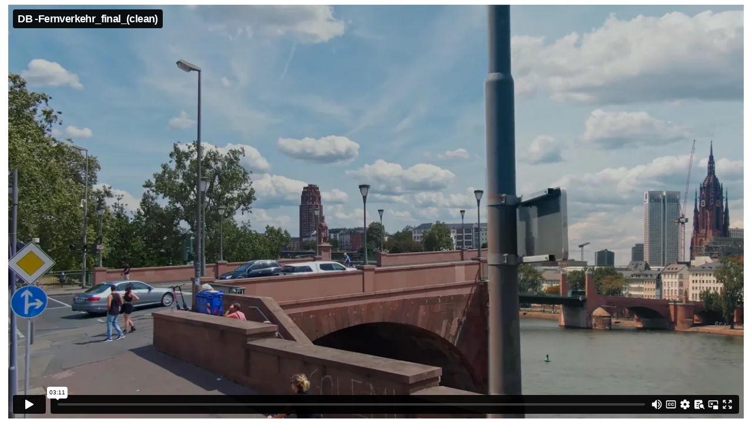

--- FILE ---
content_type: text/html; charset=UTF-8
request_url: https://blaze-talents.com/vimeo-video/db-fernverkehr_final_clean-2/
body_size: 411
content:

	<div id="primary" class="content-area video">
		<main id="main" class="site-main">

		
<article id="post-2459" class="post-2459 vimeo-video type-vimeo-video status-publish format-video has-post-thumbnail hentry vimeo-videos-barbara-matthias profession-director">

	<div class="entry-content single-video-content">
		<div class="video-main">
			<div class="vwrap"><iframe style="visibility:visible;" id="CFVimVideoPlayer103" src="https://player.vimeo.com/video/785229064?api=1&amp;autopause=1&amp;autoplay=0&amp;title=1&amp;byline=0&amp;portrait=0&amp;loop=0&amp;color=&amp;player_id=CFVimVideoPlayer103" width="100%" height="100%" frameborder="0" webkitallowfullscreen="" mozallowfullscreen="" allowfullscreen=""></iframe></div><div class="vinfo"><div><h3>DB -Fernverkehr_final_(clean)</h3><p>Director: Carlo Oppermann<br /></p></div><div><p class="rep">Represented by <strong></strong></p></div></div>		</div>
		<div class="video-aside">
			
		</div>
	</div><!-- .entry-content -->

</article><!-- #post-2459 -->

		</main><!-- #main -->
	</div><!-- #primary -->



--- FILE ---
content_type: text/html; charset=UTF-8
request_url: https://player.vimeo.com/video/785229064?api=1&autopause=1&autoplay=0&title=1&byline=0&portrait=0&loop=0&color=&player_id=CFVimVideoPlayer103
body_size: 6719
content:
<!DOCTYPE html>
<html lang="en">
<head>
  <meta charset="utf-8">
  <meta name="viewport" content="width=device-width,initial-scale=1,user-scalable=yes">
  
  <link rel="canonical" href="https://player.vimeo.com/video/785229064">
  <meta name="googlebot" content="noindex,indexifembedded">
  
  
  <title>DB -Fernverkehr_final_(clean) on Vimeo</title>
  <style>
      body, html, .player, .fallback {
          overflow: hidden;
          width: 100%;
          height: 100%;
          margin: 0;
          padding: 0;
      }
      .fallback {
          
              background-color: transparent;
          
      }
      .player.loading { opacity: 0; }
      .fallback iframe {
          position: fixed;
          left: 0;
          top: 0;
          width: 100%;
          height: 100%;
      }
  </style>
  <link rel="modulepreload" href="https://f.vimeocdn.com/p/4.46.25/js/player.module.js" crossorigin="anonymous">
  <link rel="modulepreload" href="https://f.vimeocdn.com/p/4.46.25/js/vendor.module.js" crossorigin="anonymous">
  <link rel="preload" href="https://f.vimeocdn.com/p/4.46.25/css/player.css" as="style">
</head>

<body>


<div class="vp-placeholder">
    <style>
        .vp-placeholder,
        .vp-placeholder-thumb,
        .vp-placeholder-thumb::before,
        .vp-placeholder-thumb::after {
            position: absolute;
            top: 0;
            bottom: 0;
            left: 0;
            right: 0;
        }
        .vp-placeholder {
            visibility: hidden;
            width: 100%;
            max-height: 100%;
            height: calc(1080 / 1920 * 100vw);
            max-width: calc(1920 / 1080 * 100vh);
            margin: auto;
        }
        .vp-placeholder-carousel {
            display: none;
            background-color: #000;
            position: absolute;
            left: 0;
            right: 0;
            bottom: -60px;
            height: 60px;
        }
    </style>

    

    
        <style>
            .vp-placeholder-thumb {
                overflow: hidden;
                width: 100%;
                max-height: 100%;
                margin: auto;
            }
            .vp-placeholder-thumb::before,
            .vp-placeholder-thumb::after {
                content: "";
                display: block;
                filter: blur(7px);
                margin: 0;
                background: url(https://i.vimeocdn.com/video/1577793118-3b8eec9fa978379272d6cf8172284db5429dd5679652b3e4958725cac53816e2-d?mw=80&q=85) 50% 50% / contain no-repeat;
            }
            .vp-placeholder-thumb::before {
                 
                margin: -30px;
            }
        </style>
    

    <div class="vp-placeholder-thumb"></div>
    <div class="vp-placeholder-carousel"></div>
    <script>function placeholderInit(t,h,d,s,n,o){var i=t.querySelector(".vp-placeholder"),v=t.querySelector(".vp-placeholder-thumb");if(h){var p=function(){try{return window.self!==window.top}catch(a){return!0}}(),w=200,y=415,r=60;if(!p&&window.innerWidth>=w&&window.innerWidth<y){i.style.bottom=r+"px",i.style.maxHeight="calc(100vh - "+r+"px)",i.style.maxWidth="calc("+n+" / "+o+" * (100vh - "+r+"px))";var f=t.querySelector(".vp-placeholder-carousel");f.style.display="block"}}if(d){var e=new Image;e.onload=function(){var a=n/o,c=e.width/e.height;if(c<=.95*a||c>=1.05*a){var l=i.getBoundingClientRect(),g=l.right-l.left,b=l.bottom-l.top,m=window.innerWidth/g*100,x=window.innerHeight/b*100;v.style.height="calc("+e.height+" / "+e.width+" * "+m+"vw)",v.style.maxWidth="calc("+e.width+" / "+e.height+" * "+x+"vh)"}i.style.visibility="visible"},e.src=s}else i.style.visibility="visible"}
</script>
    <script>placeholderInit(document,  false ,  true , "https://i.vimeocdn.com/video/1577793118-3b8eec9fa978379272d6cf8172284db5429dd5679652b3e4958725cac53816e2-d?mw=80\u0026q=85",  1920 ,  1080 );</script>
</div>

<div id="player" class="player"></div>
<script>window.playerConfig = {"cdn_url":"https://f.vimeocdn.com","vimeo_api_url":"api.vimeo.com","request":{"files":{"dash":{"cdns":{"akfire_interconnect_quic":{"avc_url":"https://vod-adaptive-ak.vimeocdn.com/exp=1769026107~acl=%2F813e64f8-9705-462b-9632-266415179a3d%2Fpsid%3D103b3fda4b4eb77f7ec786bb435ad91696a6bee173cd73513891664ae58d8105%2F%2A~hmac=c734c328dfed7c94599b80be2980c12c73ed5a13e867fa807a4f236bddc21488/813e64f8-9705-462b-9632-266415179a3d/psid=103b3fda4b4eb77f7ec786bb435ad91696a6bee173cd73513891664ae58d8105/v2/playlist/av/primary/prot/cXNyPTE/playlist.json?omit=av1-hevc\u0026pathsig=8c953e4f~OwncHtZX-euUVRoWLULY07V5V2anweiqFMkC7A7riBk\u0026qsr=1\u0026r=dXM%3D\u0026rh=428rK3","origin":"gcs","url":"https://vod-adaptive-ak.vimeocdn.com/exp=1769026107~acl=%2F813e64f8-9705-462b-9632-266415179a3d%2Fpsid%3D103b3fda4b4eb77f7ec786bb435ad91696a6bee173cd73513891664ae58d8105%2F%2A~hmac=c734c328dfed7c94599b80be2980c12c73ed5a13e867fa807a4f236bddc21488/813e64f8-9705-462b-9632-266415179a3d/psid=103b3fda4b4eb77f7ec786bb435ad91696a6bee173cd73513891664ae58d8105/v2/playlist/av/primary/prot/cXNyPTE/playlist.json?pathsig=8c953e4f~OwncHtZX-euUVRoWLULY07V5V2anweiqFMkC7A7riBk\u0026qsr=1\u0026r=dXM%3D\u0026rh=428rK3"},"fastly_skyfire":{"avc_url":"https://skyfire.vimeocdn.com/1769026107-0x035aec3faa4754173cf88b86c0a82a5808dea198/813e64f8-9705-462b-9632-266415179a3d/psid=103b3fda4b4eb77f7ec786bb435ad91696a6bee173cd73513891664ae58d8105/v2/playlist/av/primary/prot/cXNyPTE/playlist.json?omit=av1-hevc\u0026pathsig=8c953e4f~OwncHtZX-euUVRoWLULY07V5V2anweiqFMkC7A7riBk\u0026qsr=1\u0026r=dXM%3D\u0026rh=428rK3","origin":"gcs","url":"https://skyfire.vimeocdn.com/1769026107-0x035aec3faa4754173cf88b86c0a82a5808dea198/813e64f8-9705-462b-9632-266415179a3d/psid=103b3fda4b4eb77f7ec786bb435ad91696a6bee173cd73513891664ae58d8105/v2/playlist/av/primary/prot/cXNyPTE/playlist.json?pathsig=8c953e4f~OwncHtZX-euUVRoWLULY07V5V2anweiqFMkC7A7riBk\u0026qsr=1\u0026r=dXM%3D\u0026rh=428rK3"}},"default_cdn":"akfire_interconnect_quic","separate_av":true,"streams":[{"profile":"c3347cdf-6c91-4ab3-8d56-737128e7a65f","id":"5ce3140a-75eb-487e-837e-4fec26ea9550","fps":25,"quality":"360p"},{"profile":"f9e4a5d7-8043-4af3-b231-641ca735a130","id":"fe98d4e3-359c-442f-8dc1-0de9f6a24231","fps":25,"quality":"540p"},{"profile":"f3f6f5f0-2e6b-4e90-994e-842d1feeabc0","id":"0f6bfbc3-d7b0-45c3-aed6-5a03daa1fb04","fps":25,"quality":"720p"},{"profile":"5ff7441f-4973-4241-8c2e-976ef4a572b0","id":"ade8e57d-0b08-4bb2-a8cf-a3516069147f","fps":25,"quality":"1080p"},{"profile":"d0b41bac-2bf2-4310-8113-df764d486192","id":"9676c338-95d8-49df-9f8b-09dc09659765","fps":25,"quality":"240p"}],"streams_avc":[{"profile":"f9e4a5d7-8043-4af3-b231-641ca735a130","id":"fe98d4e3-359c-442f-8dc1-0de9f6a24231","fps":25,"quality":"540p"},{"profile":"f3f6f5f0-2e6b-4e90-994e-842d1feeabc0","id":"0f6bfbc3-d7b0-45c3-aed6-5a03daa1fb04","fps":25,"quality":"720p"},{"profile":"5ff7441f-4973-4241-8c2e-976ef4a572b0","id":"ade8e57d-0b08-4bb2-a8cf-a3516069147f","fps":25,"quality":"1080p"},{"profile":"d0b41bac-2bf2-4310-8113-df764d486192","id":"9676c338-95d8-49df-9f8b-09dc09659765","fps":25,"quality":"240p"},{"profile":"c3347cdf-6c91-4ab3-8d56-737128e7a65f","id":"5ce3140a-75eb-487e-837e-4fec26ea9550","fps":25,"quality":"360p"}]},"hls":{"captions":"https://vod-adaptive-ak.vimeocdn.com/exp=1769026107~acl=%2F813e64f8-9705-462b-9632-266415179a3d%2Fpsid%3D103b3fda4b4eb77f7ec786bb435ad91696a6bee173cd73513891664ae58d8105%2F%2A~hmac=c734c328dfed7c94599b80be2980c12c73ed5a13e867fa807a4f236bddc21488/813e64f8-9705-462b-9632-266415179a3d/psid=103b3fda4b4eb77f7ec786bb435ad91696a6bee173cd73513891664ae58d8105/v2/playlist/av/primary/sub/63786487-c-en-x-autogen/prot/cXNyPTE/playlist.m3u8?ext-subs=1\u0026omit=opus\u0026pathsig=8c953e4f~SPt_3Cty2YCB1fNlxtsVSVrRAmjCuhzYLhagjs8-gYI\u0026qsr=1\u0026r=dXM%3D\u0026rh=428rK3\u0026sf=fmp4","cdns":{"akfire_interconnect_quic":{"avc_url":"https://vod-adaptive-ak.vimeocdn.com/exp=1769026107~acl=%2F813e64f8-9705-462b-9632-266415179a3d%2Fpsid%3D103b3fda4b4eb77f7ec786bb435ad91696a6bee173cd73513891664ae58d8105%2F%2A~hmac=c734c328dfed7c94599b80be2980c12c73ed5a13e867fa807a4f236bddc21488/813e64f8-9705-462b-9632-266415179a3d/psid=103b3fda4b4eb77f7ec786bb435ad91696a6bee173cd73513891664ae58d8105/v2/playlist/av/primary/sub/63786487-c-en-x-autogen/prot/cXNyPTE/playlist.m3u8?ext-subs=1\u0026omit=av1-hevc-opus\u0026pathsig=8c953e4f~SPt_3Cty2YCB1fNlxtsVSVrRAmjCuhzYLhagjs8-gYI\u0026qsr=1\u0026r=dXM%3D\u0026rh=428rK3\u0026sf=fmp4","captions":"https://vod-adaptive-ak.vimeocdn.com/exp=1769026107~acl=%2F813e64f8-9705-462b-9632-266415179a3d%2Fpsid%3D103b3fda4b4eb77f7ec786bb435ad91696a6bee173cd73513891664ae58d8105%2F%2A~hmac=c734c328dfed7c94599b80be2980c12c73ed5a13e867fa807a4f236bddc21488/813e64f8-9705-462b-9632-266415179a3d/psid=103b3fda4b4eb77f7ec786bb435ad91696a6bee173cd73513891664ae58d8105/v2/playlist/av/primary/sub/63786487-c-en-x-autogen/prot/cXNyPTE/playlist.m3u8?ext-subs=1\u0026omit=opus\u0026pathsig=8c953e4f~SPt_3Cty2YCB1fNlxtsVSVrRAmjCuhzYLhagjs8-gYI\u0026qsr=1\u0026r=dXM%3D\u0026rh=428rK3\u0026sf=fmp4","origin":"gcs","url":"https://vod-adaptive-ak.vimeocdn.com/exp=1769026107~acl=%2F813e64f8-9705-462b-9632-266415179a3d%2Fpsid%3D103b3fda4b4eb77f7ec786bb435ad91696a6bee173cd73513891664ae58d8105%2F%2A~hmac=c734c328dfed7c94599b80be2980c12c73ed5a13e867fa807a4f236bddc21488/813e64f8-9705-462b-9632-266415179a3d/psid=103b3fda4b4eb77f7ec786bb435ad91696a6bee173cd73513891664ae58d8105/v2/playlist/av/primary/sub/63786487-c-en-x-autogen/prot/cXNyPTE/playlist.m3u8?ext-subs=1\u0026omit=opus\u0026pathsig=8c953e4f~SPt_3Cty2YCB1fNlxtsVSVrRAmjCuhzYLhagjs8-gYI\u0026qsr=1\u0026r=dXM%3D\u0026rh=428rK3\u0026sf=fmp4"},"fastly_skyfire":{"avc_url":"https://skyfire.vimeocdn.com/1769026107-0x035aec3faa4754173cf88b86c0a82a5808dea198/813e64f8-9705-462b-9632-266415179a3d/psid=103b3fda4b4eb77f7ec786bb435ad91696a6bee173cd73513891664ae58d8105/v2/playlist/av/primary/sub/63786487-c-en-x-autogen/prot/cXNyPTE/playlist.m3u8?ext-subs=1\u0026omit=av1-hevc-opus\u0026pathsig=8c953e4f~SPt_3Cty2YCB1fNlxtsVSVrRAmjCuhzYLhagjs8-gYI\u0026qsr=1\u0026r=dXM%3D\u0026rh=428rK3\u0026sf=fmp4","captions":"https://skyfire.vimeocdn.com/1769026107-0x035aec3faa4754173cf88b86c0a82a5808dea198/813e64f8-9705-462b-9632-266415179a3d/psid=103b3fda4b4eb77f7ec786bb435ad91696a6bee173cd73513891664ae58d8105/v2/playlist/av/primary/sub/63786487-c-en-x-autogen/prot/cXNyPTE/playlist.m3u8?ext-subs=1\u0026omit=opus\u0026pathsig=8c953e4f~SPt_3Cty2YCB1fNlxtsVSVrRAmjCuhzYLhagjs8-gYI\u0026qsr=1\u0026r=dXM%3D\u0026rh=428rK3\u0026sf=fmp4","origin":"gcs","url":"https://skyfire.vimeocdn.com/1769026107-0x035aec3faa4754173cf88b86c0a82a5808dea198/813e64f8-9705-462b-9632-266415179a3d/psid=103b3fda4b4eb77f7ec786bb435ad91696a6bee173cd73513891664ae58d8105/v2/playlist/av/primary/sub/63786487-c-en-x-autogen/prot/cXNyPTE/playlist.m3u8?ext-subs=1\u0026omit=opus\u0026pathsig=8c953e4f~SPt_3Cty2YCB1fNlxtsVSVrRAmjCuhzYLhagjs8-gYI\u0026qsr=1\u0026r=dXM%3D\u0026rh=428rK3\u0026sf=fmp4"}},"default_cdn":"akfire_interconnect_quic","separate_av":true}},"file_codecs":{"av1":[],"avc":["fe98d4e3-359c-442f-8dc1-0de9f6a24231","0f6bfbc3-d7b0-45c3-aed6-5a03daa1fb04","ade8e57d-0b08-4bb2-a8cf-a3516069147f","9676c338-95d8-49df-9f8b-09dc09659765","5ce3140a-75eb-487e-837e-4fec26ea9550"],"hevc":{"dvh1":[],"hdr":[],"sdr":[]}},"lang":"en","referrer":"https://blaze-talents.com/vimeo-video/db-fernverkehr_final_clean-2/","cookie_domain":".vimeo.com","signature":"fa7cba51c4eb862fa4ada42e0b09d3c3","timestamp":1769022507,"expires":3600,"text_tracks":[{"id":63786487,"lang":"en-x-autogen","url":"https://captions.vimeo.com/captions/63786487.vtt?expires=1769026107\u0026sig=2e9295964ae44344e2be83196f29ff849577d418","kind":"captions","label":"English (auto-generated)","provenance":"ai_generated","default":true}],"thumb_preview":{"url":"https://videoapi-sprites.vimeocdn.com/video-sprites/image/e7ae0549-19d6-400d-a9ba-b3396352eaa1.0.jpeg?ClientID=sulu\u0026Expires=1769026107\u0026Signature=0690e50f4b0e8feb1f2b3c8ea47e4840df7974ff","height":2640,"width":4686,"frame_height":240,"frame_width":426,"columns":11,"frames":120},"currency":"USD","session":"fcf6537a2a9c848d17b251ff9df9a3ba726ae6331769022507","cookie":{"volume":1,"quality":null,"hd":0,"captions":null,"transcript":null,"captions_styles":{"color":null,"fontSize":null,"fontFamily":null,"fontOpacity":null,"bgOpacity":null,"windowColor":null,"windowOpacity":null,"bgColor":null,"edgeStyle":null},"audio_language":null,"audio_kind":null,"qoe_survey_vote":0},"build":{"backend":"31e9776","js":"4.46.25"},"urls":{"js":"https://f.vimeocdn.com/p/4.46.25/js/player.js","js_base":"https://f.vimeocdn.com/p/4.46.25/js","js_module":"https://f.vimeocdn.com/p/4.46.25/js/player.module.js","js_vendor_module":"https://f.vimeocdn.com/p/4.46.25/js/vendor.module.js","locales_js":{"de-DE":"https://f.vimeocdn.com/p/4.46.25/js/player.de-DE.js","en":"https://f.vimeocdn.com/p/4.46.25/js/player.js","es":"https://f.vimeocdn.com/p/4.46.25/js/player.es.js","fr-FR":"https://f.vimeocdn.com/p/4.46.25/js/player.fr-FR.js","ja-JP":"https://f.vimeocdn.com/p/4.46.25/js/player.ja-JP.js","ko-KR":"https://f.vimeocdn.com/p/4.46.25/js/player.ko-KR.js","pt-BR":"https://f.vimeocdn.com/p/4.46.25/js/player.pt-BR.js","zh-CN":"https://f.vimeocdn.com/p/4.46.25/js/player.zh-CN.js"},"ambisonics_js":"https://f.vimeocdn.com/p/external/ambisonics.min.js","barebone_js":"https://f.vimeocdn.com/p/4.46.25/js/barebone.js","chromeless_js":"https://f.vimeocdn.com/p/4.46.25/js/chromeless.js","three_js":"https://f.vimeocdn.com/p/external/three.rvimeo.min.js","vuid_js":"https://f.vimeocdn.com/js_opt/modules/utils/vuid.min.js","hive_sdk":"https://f.vimeocdn.com/p/external/hive-sdk.js","hive_interceptor":"https://f.vimeocdn.com/p/external/hive-interceptor.js","proxy":"https://player.vimeo.com/static/proxy.html","css":"https://f.vimeocdn.com/p/4.46.25/css/player.css","chromeless_css":"https://f.vimeocdn.com/p/4.46.25/css/chromeless.css","fresnel":"https://arclight.vimeo.com/add/player-stats","player_telemetry_url":"https://arclight.vimeo.com/player-events","telemetry_base":"https://lensflare.vimeo.com"},"flags":{"plays":1,"dnt":0,"autohide_controls":0,"preload_video":"metadata_on_hover","qoe_survey_forced":0,"ai_widget":0,"ecdn_delta_updates":0,"disable_mms":0,"check_clip_skipping_forward":0},"country":"US","client":{"ip":"18.117.177.136"},"ab_tests":{"cross_origin_texttracks":{"group":"variant","track":false,"data":null}},"atid":"4178115277.1769022507","ai_widget_signature":"be0ef80a0dd4b0841d6eff3bf27520ce483102eb35d12f03d11d0f1ab28c5bbf_1769026107","config_refresh_url":"https://player.vimeo.com/video/785229064/config/request?atid=4178115277.1769022507\u0026expires=3600\u0026referrer=https%3A%2F%2Fblaze-talents.com%2Fvimeo-video%2Fdb-fernverkehr_final_clean-2%2F\u0026session=fcf6537a2a9c848d17b251ff9df9a3ba726ae6331769022507\u0026signature=fa7cba51c4eb862fa4ada42e0b09d3c3\u0026time=1769022507\u0026v=1"},"player_url":"player.vimeo.com","video":{"id":785229064,"title":"DB -Fernverkehr_final_(clean)","width":1920,"height":1080,"duration":191,"url":"","share_url":"https://vimeo.com/785229064","embed_code":"\u003ciframe title=\"vimeo-player\" src=\"https://player.vimeo.com/video/785229064?h=2286029b0e\" width=\"640\" height=\"360\" frameborder=\"0\" referrerpolicy=\"strict-origin-when-cross-origin\" allow=\"autoplay; fullscreen; picture-in-picture; clipboard-write; encrypted-media; web-share\"   allowfullscreen\u003e\u003c/iframe\u003e","default_to_hd":0,"privacy":"disable","embed_permission":"public","thumbnail_url":"https://i.vimeocdn.com/video/1577793118-3b8eec9fa978379272d6cf8172284db5429dd5679652b3e4958725cac53816e2-d","owner":{"id":25189671,"name":"BitebyBernadette/TalentMgmt","img":"https://i.vimeocdn.com/portrait/26333299_60x60?sig=f3d5c1141df5f00f9433200d81e6daef8c88933df5afea2f01c78fe9a56186cc\u0026v=1\u0026region=us","img_2x":"https://i.vimeocdn.com/portrait/26333299_60x60?sig=f3d5c1141df5f00f9433200d81e6daef8c88933df5afea2f01c78fe9a56186cc\u0026v=1\u0026region=us","url":"https://vimeo.com/talentmanagement","account_type":"business"},"spatial":0,"live_event":null,"version":{"current":null,"available":[{"id":507632647,"file_id":3528535264,"is_current":true}]},"unlisted_hash":null,"rating":{"id":3},"fps":25,"bypass_token":"eyJ0eXAiOiJKV1QiLCJhbGciOiJIUzI1NiJ9.eyJjbGlwX2lkIjo3ODUyMjkwNjQsImV4cCI6MTc2OTAyNjE0MH0.xRZkdwCpbMh_S2pZJWdk1IHnDSYQ0LOUA4M94ee0FCI","channel_layout":"stereo","ai":0,"locale":""},"user":{"id":0,"team_id":0,"team_origin_user_id":0,"account_type":"none","liked":0,"watch_later":0,"owner":0,"mod":0,"logged_in":0,"private_mode_enabled":0,"vimeo_api_client_token":"eyJhbGciOiJIUzI1NiIsInR5cCI6IkpXVCJ9.eyJzZXNzaW9uX2lkIjoiZmNmNjUzN2EyYTljODQ4ZDE3YjI1MWZmOWRmOWEzYmE3MjZhZTYzMzE3NjkwMjI1MDciLCJleHAiOjE3NjkwMjYxMDcsImFwcF9pZCI6MTE4MzU5LCJzY29wZXMiOiJwdWJsaWMgc3RhdHMifQ.fmHtyeTst0gLTcFVFkdPesa8P8AK0HT8jwGnE9bzisc"},"view":1,"vimeo_url":"vimeo.com","embed":{"audio_track":"","autoplay":0,"autopause":1,"dnt":0,"editor":0,"keyboard":1,"log_plays":1,"loop":0,"muted":0,"on_site":0,"texttrack":"","transparent":1,"outro":"beginning","playsinline":1,"quality":null,"player_id":"CFVimVideoPlayer103","api":null,"app_id":"","color":"ffffff","color_one":"000000","color_two":"ffffff","color_three":"ffffff","color_four":"000000","context":"embed.main","settings":{"auto_pip":1,"badge":0,"byline":0,"collections":0,"color":0,"force_color_one":0,"force_color_two":0,"force_color_three":0,"force_color_four":0,"embed":0,"fullscreen":1,"like":0,"logo":0,"playbar":1,"portrait":0,"pip":1,"share":0,"spatial_compass":0,"spatial_label":0,"speed":1,"title":1,"volume":1,"watch_later":0,"watch_full_video":1,"controls":1,"airplay":1,"audio_tracks":1,"chapters":1,"chromecast":1,"cc":1,"transcript":1,"quality":1,"play_button_position":0,"ask_ai":0,"skipping_forward":1,"debug_payload_collection_policy":"default"},"create_interactive":{"has_create_interactive":false,"viddata_url":""},"min_quality":null,"max_quality":null,"initial_quality":null,"prefer_mms":1}}</script>
<script>const fullscreenSupported="exitFullscreen"in document||"webkitExitFullscreen"in document||"webkitCancelFullScreen"in document||"mozCancelFullScreen"in document||"msExitFullscreen"in document||"webkitEnterFullScreen"in document.createElement("video");var isIE=checkIE(window.navigator.userAgent),incompatibleBrowser=!fullscreenSupported||isIE;window.noModuleLoading=!1,window.dynamicImportSupported=!1,window.cssLayersSupported=typeof CSSLayerBlockRule<"u",window.isInIFrame=function(){try{return window.self!==window.top}catch(e){return!0}}(),!window.isInIFrame&&/twitter/i.test(navigator.userAgent)&&window.playerConfig.video.url&&(window.location=window.playerConfig.video.url),window.playerConfig.request.lang&&document.documentElement.setAttribute("lang",window.playerConfig.request.lang),window.loadScript=function(e){var n=document.getElementsByTagName("script")[0];n&&n.parentNode?n.parentNode.insertBefore(e,n):document.head.appendChild(e)},window.loadVUID=function(){if(!window.playerConfig.request.flags.dnt&&!window.playerConfig.embed.dnt){window._vuid=[["pid",window.playerConfig.request.session]];var e=document.createElement("script");e.async=!0,e.src=window.playerConfig.request.urls.vuid_js,window.loadScript(e)}},window.loadCSS=function(e,n){var i={cssDone:!1,startTime:new Date().getTime(),link:e.createElement("link")};return i.link.rel="stylesheet",i.link.href=n,e.getElementsByTagName("head")[0].appendChild(i.link),i.link.onload=function(){i.cssDone=!0},i},window.loadLegacyJS=function(e,n){if(incompatibleBrowser){var i=e.querySelector(".vp-placeholder");i&&i.parentNode&&i.parentNode.removeChild(i);let a=`/video/${window.playerConfig.video.id}/fallback`;window.playerConfig.request.referrer&&(a+=`?referrer=${window.playerConfig.request.referrer}`),n.innerHTML=`<div class="fallback"><iframe title="unsupported message" src="${a}" frameborder="0"></iframe></div>`}else{n.className="player loading";var t=window.loadCSS(e,window.playerConfig.request.urls.css),r=e.createElement("script"),o=!1;r.src=window.playerConfig.request.urls.js,window.loadScript(r),r["onreadystatechange"in r?"onreadystatechange":"onload"]=function(){!o&&(!this.readyState||this.readyState==="loaded"||this.readyState==="complete")&&(o=!0,playerObject=new VimeoPlayer(n,window.playerConfig,t.cssDone||{link:t.link,startTime:t.startTime}))},window.loadVUID()}};function checkIE(e){e=e&&e.toLowerCase?e.toLowerCase():"";function n(r){return r=r.toLowerCase(),new RegExp(r).test(e);return browserRegEx}var i=n("msie")?parseFloat(e.replace(/^.*msie (\d+).*$/,"$1")):!1,t=n("trident")?parseFloat(e.replace(/^.*trident\/(\d+)\.(\d+).*$/,"$1.$2"))+4:!1;return i||t}
</script>
<script nomodule>
  window.noModuleLoading = true;
  var playerEl = document.getElementById('player');
  window.loadLegacyJS(document, playerEl);
</script>
<script type="module">try{import("").catch(()=>{})}catch(t){}window.dynamicImportSupported=!0;
</script>
<script type="module">if(!window.dynamicImportSupported||!window.cssLayersSupported){if(!window.noModuleLoading){window.noModuleLoading=!0;var playerEl=document.getElementById("player");window.loadLegacyJS(document,playerEl)}var moduleScriptLoader=document.getElementById("js-module-block");moduleScriptLoader&&moduleScriptLoader.parentElement.removeChild(moduleScriptLoader)}
</script>
<script type="module" id="js-module-block">if(!window.noModuleLoading&&window.dynamicImportSupported&&window.cssLayersSupported){const n=document.getElementById("player"),e=window.loadCSS(document,window.playerConfig.request.urls.css);import(window.playerConfig.request.urls.js_module).then(function(o){new o.VimeoPlayer(n,window.playerConfig,e.cssDone||{link:e.link,startTime:e.startTime}),window.loadVUID()}).catch(function(o){throw/TypeError:[A-z ]+import[A-z ]+module/gi.test(o)&&window.loadLegacyJS(document,n),o})}
</script>

<script type="application/ld+json">{"embedUrl":"https://player.vimeo.com/video/785229064?h=2286029b0e","thumbnailUrl":"https://i.vimeocdn.com/video/1577793118-3b8eec9fa978379272d6cf8172284db5429dd5679652b3e4958725cac53816e2-d?f=webp","name":"DB -Fernverkehr_final_(clean)","description":"This is \"DB -Fernverkehr_final_(clean)\" by \"BitebyBernadette/TalentMgmt\" on Vimeo, the home for high quality videos and the people who love them.","duration":"PT191S","uploadDate":"2022-12-30T10:18:34-05:00","@context":"https://schema.org/","@type":"VideoObject"}</script>

</body>
</html>


--- FILE ---
content_type: text/vtt; charset=utf-8
request_url: https://captions.vimeo.com/captions/63786487.vtt?expires=1769026107&sig=2e9295964ae44344e2be83196f29ff849577d418
body_size: 3768
content:
WEBVTT

1
00:00:00.600 --> 00:00:05.100
Then the

2
00:00:04.100 --> 00:00:06.200
air survive for husband.

3
00:00:08.600 --> 00:00:12.600
Must be not paise Deen sukund as

4
00:00:11.600 --> 00:00:15.000
Hebron einton.

5
00:00:15.800 --> 00:00:21.200
The production sounds like yesterday for England says together

6
00:00:20.200 --> 00:00:24.200
again unless people design.

7
00:00:25.400 --> 00:00:28.400
He lives reality on the horizonton is off

8
00:00:28.400 --> 00:00:36.700
too. And that's wonderful. Learn English flat rates

9
00:00:36.700 --> 00:00:39.300
on flexibility of Life the most

10
00:00:39.300 --> 00:00:42.300
innovativa design at this agner Auto on the

11
00:00:42.300 --> 00:00:43.800
band card some noange status.

12
00:00:45.300 --> 00:00:48.800
Site for Miss of maniliplings mansion is sign whose

13
00:00:48.800 --> 00:00:52.200
good. We have all the current side Sheng wintervex

14
00:00:51.200 --> 00:00:54.400
over at einfaro and

15
00:00:54.400 --> 00:00:57.800
flexible plan and buhongo her tattoo the individual

16
00:00:57.800 --> 00:01:01.000
L optimal Riser DAV, Novena intuitive

17
00:01:00.600 --> 00:01:02.200
clicks and fan sign.

18
00:01:03.100 --> 00:01:06.600
Verizon begins Unbound the minds

19
00:01:06.600 --> 00:01:09.400
I'm with partner bringing the yinmu loss and

20
00:01:09.400 --> 00:01:09.900
comfortable.

21
00:01:11.700 --> 00:01:13.400
Maybe you guys up on 221.

22
00:01:14.100 --> 00:01:18.100
A Merc lesson the Esther mobile High height on autonomi yinze

23
00:01:17.100 --> 00:01:19.100
the segmentals.

24
00:01:22.300 --> 00:01:25.500
Pheasant schlussel altered their big moon guest designs

25
00:01:25.500 --> 00:01:30.400
is fun and fun and welcome fuel einfach Einstein premium

26
00:01:29.400 --> 00:01:33.500
content. So antique Vehicles they

27
00:01:32.500 --> 00:01:36.000
banhoofer Hudson order for

28
00:01:35.200 --> 00:01:36.300
new work.

29
00:01:39.200 --> 00:01:42.400
on the guest designs this become house

30
00:01:43.500 --> 00:01:46.400
bastizers could feel our slowest very earful managed

31
00:01:46.400 --> 00:01:48.800
to mention here and last demo

32
00:01:52.100 --> 00:01:56.200
the smart as its plots concept on pezulation service beaten

33
00:01:55.200 --> 00:01:58.900
via and won Summer by dry hundredstone kilometer.

34
00:02:01.500 --> 00:02:04.900
quality time the yida guests zofern can

35
00:02:04.900 --> 00:02:06.600
the air or the Zeus MO

36
00:02:08.100 --> 00:02:11.900
feedback is trying to shank. There's been Communications.

37
00:02:20.300 --> 00:02:23.500
As a blandian each team. It's on an adventure just reminds them

38
00:02:23.500 --> 00:02:26.800
by its our Ubuntu if it's better so

39
00:02:26.800 --> 00:02:27.200
first team.

40
00:02:28.400 --> 00:02:31.200
the big light mentioned National Tournament sealed

41
00:02:32.500 --> 00:02:35.000
It's an investment file that against the slim.

42
00:02:38.100 --> 00:02:41.600
Bostonian Fairfax yoga Minds I'm zorgo-styleton as

43
00:02:41.600 --> 00:02:45.100
we are survived for other rising in Deutschland, then

44
00:02:44.100 --> 00:02:49.700
right. Here's flag room on living shots.

45
00:02:47.700 --> 00:02:50.400
This is

46
00:02:50.400 --> 00:02:53.700
an exhaustine of Gaga even organize. I'm

47
00:02:53.700 --> 00:02:54.100
losing here.
